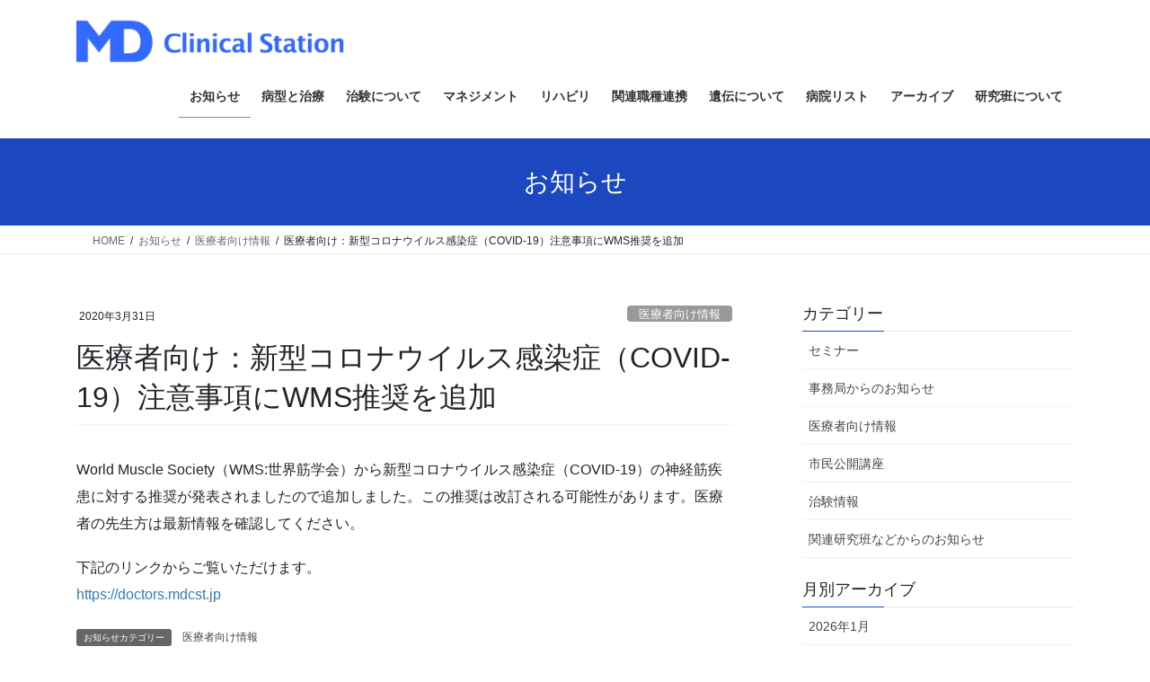

--- FILE ---
content_type: text/html; charset=UTF-8
request_url: https://mdcst.jp/info/2020033101/
body_size: 15570
content:
<!DOCTYPE html>
<html lang="ja">
<head>
<meta charset="utf-8">
<meta http-equiv="X-UA-Compatible" content="IE=edge">
<meta name="viewport" content="width=device-width, initial-scale=1">
<!-- Google tag (gtag.js) --><script async src="https://www.googletagmanager.com/gtag/js?id=G-79XKL09XCF"></script><script>window.dataLayer = window.dataLayer || [];function gtag(){dataLayer.push(arguments);}gtag('js', new Date());gtag('config', 'G-79XKL09XCF');gtag('config', 'UA-93819611-1');</script>
<title>医療者向け：新型コロナウイルス感染症（COVID-19）注意事項にWMS推奨を追加 | MD Clinical Station</title>
<meta name='robots' content='max-image-preview:large' />
<link rel="alternate" type="application/rss+xml" title="MD Clinical Station &raquo; フィード" href="https://mdcst.jp/feed/" />
<link rel="alternate" type="application/rss+xml" title="MD Clinical Station &raquo; コメントフィード" href="https://mdcst.jp/comments/feed/" />
<link rel="alternate" title="oEmbed (JSON)" type="application/json+oembed" href="https://mdcst.jp/wp-json/oembed/1.0/embed?url=https%3A%2F%2Fmdcst.jp%2Finfo%2F2020033101%2F" />
<link rel="alternate" title="oEmbed (XML)" type="text/xml+oembed" href="https://mdcst.jp/wp-json/oembed/1.0/embed?url=https%3A%2F%2Fmdcst.jp%2Finfo%2F2020033101%2F&#038;format=xml" />
<meta name="description" content="World Muscle Society（WMS:世界筋学会）から新型コロナウイルス感染症（COVID-19）の神経筋疾患に対する推奨が発表されましたので追加しました。この推奨は改訂される可能性があります。医療者の先生方は最新情報を確認してください。下記のリンクからご覧いただけます。 https://doctors.mdcst.jp " /><style id='wp-img-auto-sizes-contain-inline-css' type='text/css'>
img:is([sizes=auto i],[sizes^="auto," i]){contain-intrinsic-size:3000px 1500px}
/*# sourceURL=wp-img-auto-sizes-contain-inline-css */
</style>
<link rel='stylesheet' id='vkExUnit_common_style-css' href='https://mdcst.jp/wp-content/plugins/vk-all-in-one-expansion-unit/assets/css/vkExUnit_style.css?ver=9.113.0.1' type='text/css' media='all' />
<style id='vkExUnit_common_style-inline-css' type='text/css'>
:root {--ver_page_top_button_url:url(https://mdcst.jp/wp-content/plugins/vk-all-in-one-expansion-unit/assets/images/to-top-btn-icon.svg);}@font-face {font-weight: normal;font-style: normal;font-family: "vk_sns";src: url("https://mdcst.jp/wp-content/plugins/vk-all-in-one-expansion-unit/inc/sns/icons/fonts/vk_sns.eot?-bq20cj");src: url("https://mdcst.jp/wp-content/plugins/vk-all-in-one-expansion-unit/inc/sns/icons/fonts/vk_sns.eot?#iefix-bq20cj") format("embedded-opentype"),url("https://mdcst.jp/wp-content/plugins/vk-all-in-one-expansion-unit/inc/sns/icons/fonts/vk_sns.woff?-bq20cj") format("woff"),url("https://mdcst.jp/wp-content/plugins/vk-all-in-one-expansion-unit/inc/sns/icons/fonts/vk_sns.ttf?-bq20cj") format("truetype"),url("https://mdcst.jp/wp-content/plugins/vk-all-in-one-expansion-unit/inc/sns/icons/fonts/vk_sns.svg?-bq20cj#vk_sns") format("svg");}
.veu_promotion-alert__content--text {border: 1px solid rgba(0,0,0,0.125);padding: 0.5em 1em;border-radius: var(--vk-size-radius);margin-bottom: var(--vk-margin-block-bottom);font-size: 0.875rem;}/* Alert Content部分に段落タグを入れた場合に最後の段落の余白を0にする */.veu_promotion-alert__content--text p:last-of-type{margin-bottom:0;margin-top: 0;}
/*# sourceURL=vkExUnit_common_style-inline-css */
</style>
<style id='wp-emoji-styles-inline-css' type='text/css'>

	img.wp-smiley, img.emoji {
		display: inline !important;
		border: none !important;
		box-shadow: none !important;
		height: 1em !important;
		width: 1em !important;
		margin: 0 0.07em !important;
		vertical-align: -0.1em !important;
		background: none !important;
		padding: 0 !important;
	}
/*# sourceURL=wp-emoji-styles-inline-css */
</style>
<style id='wp-block-library-inline-css' type='text/css'>
:root{--wp-block-synced-color:#7a00df;--wp-block-synced-color--rgb:122,0,223;--wp-bound-block-color:var(--wp-block-synced-color);--wp-editor-canvas-background:#ddd;--wp-admin-theme-color:#007cba;--wp-admin-theme-color--rgb:0,124,186;--wp-admin-theme-color-darker-10:#006ba1;--wp-admin-theme-color-darker-10--rgb:0,107,160.5;--wp-admin-theme-color-darker-20:#005a87;--wp-admin-theme-color-darker-20--rgb:0,90,135;--wp-admin-border-width-focus:2px}@media (min-resolution:192dpi){:root{--wp-admin-border-width-focus:1.5px}}.wp-element-button{cursor:pointer}:root .has-very-light-gray-background-color{background-color:#eee}:root .has-very-dark-gray-background-color{background-color:#313131}:root .has-very-light-gray-color{color:#eee}:root .has-very-dark-gray-color{color:#313131}:root .has-vivid-green-cyan-to-vivid-cyan-blue-gradient-background{background:linear-gradient(135deg,#00d084,#0693e3)}:root .has-purple-crush-gradient-background{background:linear-gradient(135deg,#34e2e4,#4721fb 50%,#ab1dfe)}:root .has-hazy-dawn-gradient-background{background:linear-gradient(135deg,#faaca8,#dad0ec)}:root .has-subdued-olive-gradient-background{background:linear-gradient(135deg,#fafae1,#67a671)}:root .has-atomic-cream-gradient-background{background:linear-gradient(135deg,#fdd79a,#004a59)}:root .has-nightshade-gradient-background{background:linear-gradient(135deg,#330968,#31cdcf)}:root .has-midnight-gradient-background{background:linear-gradient(135deg,#020381,#2874fc)}:root{--wp--preset--font-size--normal:16px;--wp--preset--font-size--huge:42px}.has-regular-font-size{font-size:1em}.has-larger-font-size{font-size:2.625em}.has-normal-font-size{font-size:var(--wp--preset--font-size--normal)}.has-huge-font-size{font-size:var(--wp--preset--font-size--huge)}.has-text-align-center{text-align:center}.has-text-align-left{text-align:left}.has-text-align-right{text-align:right}.has-fit-text{white-space:nowrap!important}#end-resizable-editor-section{display:none}.aligncenter{clear:both}.items-justified-left{justify-content:flex-start}.items-justified-center{justify-content:center}.items-justified-right{justify-content:flex-end}.items-justified-space-between{justify-content:space-between}.screen-reader-text{border:0;clip-path:inset(50%);height:1px;margin:-1px;overflow:hidden;padding:0;position:absolute;width:1px;word-wrap:normal!important}.screen-reader-text:focus{background-color:#ddd;clip-path:none;color:#444;display:block;font-size:1em;height:auto;left:5px;line-height:normal;padding:15px 23px 14px;text-decoration:none;top:5px;width:auto;z-index:100000}html :where(.has-border-color){border-style:solid}html :where([style*=border-top-color]){border-top-style:solid}html :where([style*=border-right-color]){border-right-style:solid}html :where([style*=border-bottom-color]){border-bottom-style:solid}html :where([style*=border-left-color]){border-left-style:solid}html :where([style*=border-width]){border-style:solid}html :where([style*=border-top-width]){border-top-style:solid}html :where([style*=border-right-width]){border-right-style:solid}html :where([style*=border-bottom-width]){border-bottom-style:solid}html :where([style*=border-left-width]){border-left-style:solid}html :where(img[class*=wp-image-]){height:auto;max-width:100%}:where(figure){margin:0 0 1em}html :where(.is-position-sticky){--wp-admin--admin-bar--position-offset:var(--wp-admin--admin-bar--height,0px)}@media screen and (max-width:600px){html :where(.is-position-sticky){--wp-admin--admin-bar--position-offset:0px}}
/* VK Color Palettes */

/*# sourceURL=wp-block-library-inline-css */
</style><style id='wp-block-list-inline-css' type='text/css'>
ol,ul{box-sizing:border-box}:root :where(.wp-block-list.has-background){padding:1.25em 2.375em}
/*# sourceURL=https://mdcst.jp/wp-includes/blocks/list/style.min.css */
</style>
<style id='wp-block-paragraph-inline-css' type='text/css'>
.is-small-text{font-size:.875em}.is-regular-text{font-size:1em}.is-large-text{font-size:2.25em}.is-larger-text{font-size:3em}.has-drop-cap:not(:focus):first-letter{float:left;font-size:8.4em;font-style:normal;font-weight:100;line-height:.68;margin:.05em .1em 0 0;text-transform:uppercase}body.rtl .has-drop-cap:not(:focus):first-letter{float:none;margin-left:.1em}p.has-drop-cap.has-background{overflow:hidden}:root :where(p.has-background){padding:1.25em 2.375em}:where(p.has-text-color:not(.has-link-color)) a{color:inherit}p.has-text-align-left[style*="writing-mode:vertical-lr"],p.has-text-align-right[style*="writing-mode:vertical-rl"]{rotate:180deg}
/*# sourceURL=https://mdcst.jp/wp-includes/blocks/paragraph/style.min.css */
</style>
<style id='global-styles-inline-css' type='text/css'>
:root{--wp--preset--aspect-ratio--square: 1;--wp--preset--aspect-ratio--4-3: 4/3;--wp--preset--aspect-ratio--3-4: 3/4;--wp--preset--aspect-ratio--3-2: 3/2;--wp--preset--aspect-ratio--2-3: 2/3;--wp--preset--aspect-ratio--16-9: 16/9;--wp--preset--aspect-ratio--9-16: 9/16;--wp--preset--color--black: #000000;--wp--preset--color--cyan-bluish-gray: #abb8c3;--wp--preset--color--white: #ffffff;--wp--preset--color--pale-pink: #f78da7;--wp--preset--color--vivid-red: #cf2e2e;--wp--preset--color--luminous-vivid-orange: #ff6900;--wp--preset--color--luminous-vivid-amber: #fcb900;--wp--preset--color--light-green-cyan: #7bdcb5;--wp--preset--color--vivid-green-cyan: #00d084;--wp--preset--color--pale-cyan-blue: #8ed1fc;--wp--preset--color--vivid-cyan-blue: #0693e3;--wp--preset--color--vivid-purple: #9b51e0;--wp--preset--gradient--vivid-cyan-blue-to-vivid-purple: linear-gradient(135deg,rgb(6,147,227) 0%,rgb(155,81,224) 100%);--wp--preset--gradient--light-green-cyan-to-vivid-green-cyan: linear-gradient(135deg,rgb(122,220,180) 0%,rgb(0,208,130) 100%);--wp--preset--gradient--luminous-vivid-amber-to-luminous-vivid-orange: linear-gradient(135deg,rgb(252,185,0) 0%,rgb(255,105,0) 100%);--wp--preset--gradient--luminous-vivid-orange-to-vivid-red: linear-gradient(135deg,rgb(255,105,0) 0%,rgb(207,46,46) 100%);--wp--preset--gradient--very-light-gray-to-cyan-bluish-gray: linear-gradient(135deg,rgb(238,238,238) 0%,rgb(169,184,195) 100%);--wp--preset--gradient--cool-to-warm-spectrum: linear-gradient(135deg,rgb(74,234,220) 0%,rgb(151,120,209) 20%,rgb(207,42,186) 40%,rgb(238,44,130) 60%,rgb(251,105,98) 80%,rgb(254,248,76) 100%);--wp--preset--gradient--blush-light-purple: linear-gradient(135deg,rgb(255,206,236) 0%,rgb(152,150,240) 100%);--wp--preset--gradient--blush-bordeaux: linear-gradient(135deg,rgb(254,205,165) 0%,rgb(254,45,45) 50%,rgb(107,0,62) 100%);--wp--preset--gradient--luminous-dusk: linear-gradient(135deg,rgb(255,203,112) 0%,rgb(199,81,192) 50%,rgb(65,88,208) 100%);--wp--preset--gradient--pale-ocean: linear-gradient(135deg,rgb(255,245,203) 0%,rgb(182,227,212) 50%,rgb(51,167,181) 100%);--wp--preset--gradient--electric-grass: linear-gradient(135deg,rgb(202,248,128) 0%,rgb(113,206,126) 100%);--wp--preset--gradient--midnight: linear-gradient(135deg,rgb(2,3,129) 0%,rgb(40,116,252) 100%);--wp--preset--font-size--small: 13px;--wp--preset--font-size--medium: 20px;--wp--preset--font-size--large: 36px;--wp--preset--font-size--x-large: 42px;--wp--preset--spacing--20: 0.44rem;--wp--preset--spacing--30: 0.67rem;--wp--preset--spacing--40: 1rem;--wp--preset--spacing--50: 1.5rem;--wp--preset--spacing--60: 2.25rem;--wp--preset--spacing--70: 3.38rem;--wp--preset--spacing--80: 5.06rem;--wp--preset--shadow--natural: 6px 6px 9px rgba(0, 0, 0, 0.2);--wp--preset--shadow--deep: 12px 12px 50px rgba(0, 0, 0, 0.4);--wp--preset--shadow--sharp: 6px 6px 0px rgba(0, 0, 0, 0.2);--wp--preset--shadow--outlined: 6px 6px 0px -3px rgb(255, 255, 255), 6px 6px rgb(0, 0, 0);--wp--preset--shadow--crisp: 6px 6px 0px rgb(0, 0, 0);}:where(.is-layout-flex){gap: 0.5em;}:where(.is-layout-grid){gap: 0.5em;}body .is-layout-flex{display: flex;}.is-layout-flex{flex-wrap: wrap;align-items: center;}.is-layout-flex > :is(*, div){margin: 0;}body .is-layout-grid{display: grid;}.is-layout-grid > :is(*, div){margin: 0;}:where(.wp-block-columns.is-layout-flex){gap: 2em;}:where(.wp-block-columns.is-layout-grid){gap: 2em;}:where(.wp-block-post-template.is-layout-flex){gap: 1.25em;}:where(.wp-block-post-template.is-layout-grid){gap: 1.25em;}.has-black-color{color: var(--wp--preset--color--black) !important;}.has-cyan-bluish-gray-color{color: var(--wp--preset--color--cyan-bluish-gray) !important;}.has-white-color{color: var(--wp--preset--color--white) !important;}.has-pale-pink-color{color: var(--wp--preset--color--pale-pink) !important;}.has-vivid-red-color{color: var(--wp--preset--color--vivid-red) !important;}.has-luminous-vivid-orange-color{color: var(--wp--preset--color--luminous-vivid-orange) !important;}.has-luminous-vivid-amber-color{color: var(--wp--preset--color--luminous-vivid-amber) !important;}.has-light-green-cyan-color{color: var(--wp--preset--color--light-green-cyan) !important;}.has-vivid-green-cyan-color{color: var(--wp--preset--color--vivid-green-cyan) !important;}.has-pale-cyan-blue-color{color: var(--wp--preset--color--pale-cyan-blue) !important;}.has-vivid-cyan-blue-color{color: var(--wp--preset--color--vivid-cyan-blue) !important;}.has-vivid-purple-color{color: var(--wp--preset--color--vivid-purple) !important;}.has-black-background-color{background-color: var(--wp--preset--color--black) !important;}.has-cyan-bluish-gray-background-color{background-color: var(--wp--preset--color--cyan-bluish-gray) !important;}.has-white-background-color{background-color: var(--wp--preset--color--white) !important;}.has-pale-pink-background-color{background-color: var(--wp--preset--color--pale-pink) !important;}.has-vivid-red-background-color{background-color: var(--wp--preset--color--vivid-red) !important;}.has-luminous-vivid-orange-background-color{background-color: var(--wp--preset--color--luminous-vivid-orange) !important;}.has-luminous-vivid-amber-background-color{background-color: var(--wp--preset--color--luminous-vivid-amber) !important;}.has-light-green-cyan-background-color{background-color: var(--wp--preset--color--light-green-cyan) !important;}.has-vivid-green-cyan-background-color{background-color: var(--wp--preset--color--vivid-green-cyan) !important;}.has-pale-cyan-blue-background-color{background-color: var(--wp--preset--color--pale-cyan-blue) !important;}.has-vivid-cyan-blue-background-color{background-color: var(--wp--preset--color--vivid-cyan-blue) !important;}.has-vivid-purple-background-color{background-color: var(--wp--preset--color--vivid-purple) !important;}.has-black-border-color{border-color: var(--wp--preset--color--black) !important;}.has-cyan-bluish-gray-border-color{border-color: var(--wp--preset--color--cyan-bluish-gray) !important;}.has-white-border-color{border-color: var(--wp--preset--color--white) !important;}.has-pale-pink-border-color{border-color: var(--wp--preset--color--pale-pink) !important;}.has-vivid-red-border-color{border-color: var(--wp--preset--color--vivid-red) !important;}.has-luminous-vivid-orange-border-color{border-color: var(--wp--preset--color--luminous-vivid-orange) !important;}.has-luminous-vivid-amber-border-color{border-color: var(--wp--preset--color--luminous-vivid-amber) !important;}.has-light-green-cyan-border-color{border-color: var(--wp--preset--color--light-green-cyan) !important;}.has-vivid-green-cyan-border-color{border-color: var(--wp--preset--color--vivid-green-cyan) !important;}.has-pale-cyan-blue-border-color{border-color: var(--wp--preset--color--pale-cyan-blue) !important;}.has-vivid-cyan-blue-border-color{border-color: var(--wp--preset--color--vivid-cyan-blue) !important;}.has-vivid-purple-border-color{border-color: var(--wp--preset--color--vivid-purple) !important;}.has-vivid-cyan-blue-to-vivid-purple-gradient-background{background: var(--wp--preset--gradient--vivid-cyan-blue-to-vivid-purple) !important;}.has-light-green-cyan-to-vivid-green-cyan-gradient-background{background: var(--wp--preset--gradient--light-green-cyan-to-vivid-green-cyan) !important;}.has-luminous-vivid-amber-to-luminous-vivid-orange-gradient-background{background: var(--wp--preset--gradient--luminous-vivid-amber-to-luminous-vivid-orange) !important;}.has-luminous-vivid-orange-to-vivid-red-gradient-background{background: var(--wp--preset--gradient--luminous-vivid-orange-to-vivid-red) !important;}.has-very-light-gray-to-cyan-bluish-gray-gradient-background{background: var(--wp--preset--gradient--very-light-gray-to-cyan-bluish-gray) !important;}.has-cool-to-warm-spectrum-gradient-background{background: var(--wp--preset--gradient--cool-to-warm-spectrum) !important;}.has-blush-light-purple-gradient-background{background: var(--wp--preset--gradient--blush-light-purple) !important;}.has-blush-bordeaux-gradient-background{background: var(--wp--preset--gradient--blush-bordeaux) !important;}.has-luminous-dusk-gradient-background{background: var(--wp--preset--gradient--luminous-dusk) !important;}.has-pale-ocean-gradient-background{background: var(--wp--preset--gradient--pale-ocean) !important;}.has-electric-grass-gradient-background{background: var(--wp--preset--gradient--electric-grass) !important;}.has-midnight-gradient-background{background: var(--wp--preset--gradient--midnight) !important;}.has-small-font-size{font-size: var(--wp--preset--font-size--small) !important;}.has-medium-font-size{font-size: var(--wp--preset--font-size--medium) !important;}.has-large-font-size{font-size: var(--wp--preset--font-size--large) !important;}.has-x-large-font-size{font-size: var(--wp--preset--font-size--x-large) !important;}
/*# sourceURL=global-styles-inline-css */
</style>

<style id='classic-theme-styles-inline-css' type='text/css'>
/*! This file is auto-generated */
.wp-block-button__link{color:#fff;background-color:#32373c;border-radius:9999px;box-shadow:none;text-decoration:none;padding:calc(.667em + 2px) calc(1.333em + 2px);font-size:1.125em}.wp-block-file__button{background:#32373c;color:#fff;text-decoration:none}
/*# sourceURL=/wp-includes/css/classic-themes.min.css */
</style>
<link rel='stylesheet' id='vk-swiper-style-css' href='https://mdcst.jp/wp-content/plugins/vk-blocks/vendor/vektor-inc/vk-swiper/src/assets/css/swiper-bundle.min.css?ver=11.0.2' type='text/css' media='all' />
<link rel='stylesheet' id='bootstrap-4-style-css' href='https://mdcst.jp/wp-content/themes/lightning/_g2/library/bootstrap-4/css/bootstrap.min.css?ver=4.5.0' type='text/css' media='all' />
<link rel='stylesheet' id='lightning-common-style-css' href='https://mdcst.jp/wp-content/themes/lightning/_g2/assets/css/common.css?ver=15.33.1' type='text/css' media='all' />
<style id='lightning-common-style-inline-css' type='text/css'>
/* vk-mobile-nav */:root {--vk-mobile-nav-menu-btn-bg-src: url("https://mdcst.jp/wp-content/themes/lightning/_g2/inc/vk-mobile-nav/package/images/vk-menu-btn-black.svg");--vk-mobile-nav-menu-btn-close-bg-src: url("https://mdcst.jp/wp-content/themes/lightning/_g2/inc/vk-mobile-nav/package/images/vk-menu-close-black.svg");--vk-menu-acc-icon-open-black-bg-src: url("https://mdcst.jp/wp-content/themes/lightning/_g2/inc/vk-mobile-nav/package/images/vk-menu-acc-icon-open-black.svg");--vk-menu-acc-icon-open-white-bg-src: url("https://mdcst.jp/wp-content/themes/lightning/_g2/inc/vk-mobile-nav/package/images/vk-menu-acc-icon-open-white.svg");--vk-menu-acc-icon-close-black-bg-src: url("https://mdcst.jp/wp-content/themes/lightning/_g2/inc/vk-mobile-nav/package/images/vk-menu-close-black.svg");--vk-menu-acc-icon-close-white-bg-src: url("https://mdcst.jp/wp-content/themes/lightning/_g2/inc/vk-mobile-nav/package/images/vk-menu-close-white.svg");}
/*# sourceURL=lightning-common-style-inline-css */
</style>
<link rel='stylesheet' id='lightning-design-style-css' href='https://mdcst.jp/wp-content/themes/lightning/_g2/design-skin/origin2/css/style.css?ver=15.33.1' type='text/css' media='all' />
<style id='lightning-design-style-inline-css' type='text/css'>
:root {--color-key:#1c48bf;--wp--preset--color--vk-color-primary:#1c48bf;--color-key-dark:#6c91b7;}
/* ltg common custom */:root {--vk-menu-acc-btn-border-color:#333;--vk-color-primary:#1c48bf;--vk-color-primary-dark:#6c91b7;--vk-color-primary-vivid:#1f4fd2;--color-key:#1c48bf;--wp--preset--color--vk-color-primary:#1c48bf;--color-key-dark:#6c91b7;}.veu_color_txt_key { color:#6c91b7 ; }.veu_color_bg_key { background-color:#6c91b7 ; }.veu_color_border_key { border-color:#6c91b7 ; }.btn-default { border-color:#1c48bf;color:#1c48bf;}.btn-default:focus,.btn-default:hover { border-color:#1c48bf;background-color: #1c48bf; }.wp-block-search__button,.btn-primary { background-color:#1c48bf;border-color:#6c91b7; }.wp-block-search__button:focus,.wp-block-search__button:hover,.btn-primary:not(:disabled):not(.disabled):active,.btn-primary:focus,.btn-primary:hover { background-color:#6c91b7;border-color:#1c48bf; }.btn-outline-primary { color : #1c48bf ; border-color:#1c48bf; }.btn-outline-primary:not(:disabled):not(.disabled):active,.btn-outline-primary:focus,.btn-outline-primary:hover { color : #fff; background-color:#1c48bf;border-color:#6c91b7; }a { color:#337ab7; }
.tagcloud a:before { font-family: "Font Awesome 7 Free";content: "\f02b";font-weight: bold; }
.media .media-body .media-heading a:hover { color:#1c48bf; }@media (min-width: 768px){.gMenu > li:before,.gMenu > li.menu-item-has-children::after { border-bottom-color:#6c91b7 }.gMenu li li { background-color:#6c91b7 }.gMenu li li a:hover { background-color:#1c48bf; }} /* @media (min-width: 768px) */.page-header { background-color:#1c48bf; }h2,.mainSection-title { border-top-color:#1c48bf; }h3:after,.subSection-title:after { border-bottom-color:#1c48bf; }ul.page-numbers li span.page-numbers.current,.page-link dl .post-page-numbers.current { background-color:#1c48bf; }.pager li > a { border-color:#1c48bf;color:#1c48bf;}.pager li > a:hover { background-color:#1c48bf;color:#fff;}.siteFooter { border-top-color:#1c48bf; }dt { border-left-color:#1c48bf; }:root {--g_nav_main_acc_icon_open_url:url(https://mdcst.jp/wp-content/themes/lightning/_g2/inc/vk-mobile-nav/package/images/vk-menu-acc-icon-open-black.svg);--g_nav_main_acc_icon_close_url: url(https://mdcst.jp/wp-content/themes/lightning/_g2/inc/vk-mobile-nav/package/images/vk-menu-close-black.svg);--g_nav_sub_acc_icon_open_url: url(https://mdcst.jp/wp-content/themes/lightning/_g2/inc/vk-mobile-nav/package/images/vk-menu-acc-icon-open-white.svg);--g_nav_sub_acc_icon_close_url: url(https://mdcst.jp/wp-content/themes/lightning/_g2/inc/vk-mobile-nav/package/images/vk-menu-close-white.svg);}
/*# sourceURL=lightning-design-style-inline-css */
</style>
<link rel='stylesheet' id='veu-cta-css' href='https://mdcst.jp/wp-content/plugins/vk-all-in-one-expansion-unit/inc/call-to-action/package/assets/css/style.css?ver=9.113.0.1' type='text/css' media='all' />
<link rel='stylesheet' id='vk-blocks-build-css-css' href='https://mdcst.jp/wp-content/plugins/vk-blocks/build/block-build.css?ver=1.115.2.1' type='text/css' media='all' />
<style id='vk-blocks-build-css-inline-css' type='text/css'>

	:root {
		--vk_image-mask-circle: url(https://mdcst.jp/wp-content/plugins/vk-blocks/inc/vk-blocks/images/circle.svg);
		--vk_image-mask-wave01: url(https://mdcst.jp/wp-content/plugins/vk-blocks/inc/vk-blocks/images/wave01.svg);
		--vk_image-mask-wave02: url(https://mdcst.jp/wp-content/plugins/vk-blocks/inc/vk-blocks/images/wave02.svg);
		--vk_image-mask-wave03: url(https://mdcst.jp/wp-content/plugins/vk-blocks/inc/vk-blocks/images/wave03.svg);
		--vk_image-mask-wave04: url(https://mdcst.jp/wp-content/plugins/vk-blocks/inc/vk-blocks/images/wave04.svg);
	}
	

	:root {

		--vk-balloon-border-width:1px;

		--vk-balloon-speech-offset:-12px;
	}
	

	:root {
		--vk_flow-arrow: url(https://mdcst.jp/wp-content/plugins/vk-blocks/inc/vk-blocks/images/arrow_bottom.svg);
	}
	
/*# sourceURL=vk-blocks-build-css-inline-css */
</style>
<link rel='stylesheet' id='lightning-theme-style-css' href='https://mdcst.jp/wp-content/themes/lightning/style.css?ver=15.33.1' type='text/css' media='all' />
<link rel='stylesheet' id='vk-font-awesome-css' href='https://mdcst.jp/wp-content/themes/lightning/vendor/vektor-inc/font-awesome-versions/src/font-awesome/css/all.min.css?ver=7.1.0' type='text/css' media='all' />
<link rel='stylesheet' id='tablepress-default-css' href='https://mdcst.jp/wp-content/plugins/tablepress/css/build/default.css?ver=3.2.6' type='text/css' media='all' />
<script type="text/javascript" src="https://mdcst.jp/wp-includes/js/jquery/jquery.min.js?ver=3.7.1" id="jquery-core-js"></script>
<script type="text/javascript" src="https://mdcst.jp/wp-includes/js/jquery/jquery-migrate.min.js?ver=3.4.1" id="jquery-migrate-js"></script>
<link rel="https://api.w.org/" href="https://mdcst.jp/wp-json/" /><link rel="alternate" title="JSON" type="application/json" href="https://mdcst.jp/wp-json/wp/v2/info/1420" /><link rel="EditURI" type="application/rsd+xml" title="RSD" href="https://mdcst.jp/xmlrpc.php?rsd" />
<meta name="generator" content="WordPress 6.9" />
<link rel="canonical" href="https://mdcst.jp/info/2020033101/" />
<link rel='shortlink' href='https://mdcst.jp/?p=1420' />
<style id="lightning-color-custom-for-plugins" type="text/css">/* ltg theme common */.color_key_bg,.color_key_bg_hover:hover{background-color: #1c48bf;}.color_key_txt,.color_key_txt_hover:hover{color: #1c48bf;}.color_key_border,.color_key_border_hover:hover{border-color: #1c48bf;}.color_key_dark_bg,.color_key_dark_bg_hover:hover{background-color: #6c91b7;}.color_key_dark_txt,.color_key_dark_txt_hover:hover{color: #6c91b7;}.color_key_dark_border,.color_key_dark_border_hover:hover{border-color: #6c91b7;}</style><!-- [ VK All in One Expansion Unit OGP ] -->
<meta property="og:site_name" content="MD Clinical Station" />
<meta property="og:url" content="https://mdcst.jp/info/2020033101/" />
<meta property="og:title" content="医療者向け：新型コロナウイルス感染症（COVID-19）注意事項にWMS推奨を追加 | MD Clinical Station" />
<meta property="og:description" content="World Muscle Society（WMS:世界筋学会）から新型コロナウイルス感染症（COVID-19）の神経筋疾患に対する推奨が発表されましたので追加しました。この推奨は改訂される可能性があります。医療者の先生方は最新情報を確認してください。下記のリンクからご覧いただけます。 https://doctors.mdcst.jp " />
<meta property="fb:app_id" content="828532053978544" />
<meta property="og:type" content="article" />
<meta property="og:image" content="http://194.91.15.151/wp-content/uploads/2021/01/mdcst_logo_ogp_1200x630px.jpg" />
<meta property="og:image:width" content="1200" />
<meta property="og:image:height" content="630" />
<!-- [ / VK All in One Expansion Unit OGP ] -->
<link rel="icon" href="https://mdcst.jp/wp-content/uploads/2017/06/header_img-150x150.png" sizes="32x32" />
<link rel="icon" href="https://mdcst.jp/wp-content/uploads/2017/06/header_img-200x200.png" sizes="192x192" />
<link rel="apple-touch-icon" href="https://mdcst.jp/wp-content/uploads/2017/06/header_img-200x200.png" />
<meta name="msapplication-TileImage" content="https://mdcst.jp/wp-content/uploads/2017/06/header_img.png" />
		<style type="text/css" id="wp-custom-css">
			h3{
	color:#1c48bf;
}		</style>
		<!-- [ VK All in One Expansion Unit Article Structure Data ] --><script type="application/ld+json">{"@context":"https://schema.org/","@type":"Article","headline":"医療者向け：新型コロナウイルス感染症（COVID-19）注意事項にWMS推奨を追加","image":"","datePublished":"2020-03-31T09:11:39+09:00","dateModified":"2021-01-08T11:18:08+09:00","author":{"@type":"","name":"SenooMidori","url":"https://mdcst.jp/","sameAs":""}}</script><!-- [ / VK All in One Expansion Unit Article Structure Data ] -->
</head>
<body class="wp-singular info-template-default single single-info postid-1420 wp-theme-lightning vk-blocks fa_v7_css post-name-2020033101 tax-info-cat info-cat-doctors post-type-info sidebar-fix sidebar-fix-priority-top bootstrap4 device-pc">
<a class="skip-link screen-reader-text" href="#main">コンテンツへスキップ</a>
<a class="skip-link screen-reader-text" href="#vk-mobile-nav">ナビゲーションに移動</a>
<header class="siteHeader">
		<div class="container siteHeadContainer">
		<div class="navbar-header">
						<p class="navbar-brand siteHeader_logo">
			<a href="https://mdcst.jp/">
				<span><img src="https://mdcst.jp/wp-content/uploads/2017/06/MDCST_ショルダーロゴ-1.png" alt="MD Clinical Station" /></span>
			</a>
			</p>
					</div>

					<div id="gMenu_outer" class="gMenu_outer">
				<nav class="menu-%e3%83%98%e3%83%83%e3%83%80%e3%83%bc%e3%83%a1%e3%83%8b%e3%83%a5%e3%83%bc-container"><ul id="menu-%e3%83%98%e3%83%83%e3%83%80%e3%83%bc%e3%83%a1%e3%83%8b%e3%83%a5%e3%83%bc" class="menu gMenu vk-menu-acc"><li id="menu-item-91" class="menu-item menu-item-type-custom menu-item-object-custom current-menu-ancestor"><a href="/info/"><strong class="gMenu_name">お知らせ</strong></a></li>
<li id="menu-item-76" class="menu-item menu-item-type-post_type menu-item-object-page menu-item-has-children"><a href="https://mdcst.jp/md/"><strong class="gMenu_name">病型と治療</strong></a>
<ul class="sub-menu">
	<li id="menu-item-77" class="menu-item menu-item-type-post_type menu-item-object-page menu-item-has-children"><a href="https://mdcst.jp/md/dmdbmd/">ジストロフィノパチー</a>
	<ul class="sub-menu">
		<li id="menu-item-1578" class="menu-item menu-item-type-post_type menu-item-object-page"><a href="https://mdcst.jp/md/dmdbmd/viltepso/">ビルテプソ®とはどんな治療薬ですか？</a></li>
	</ul>
</li>
	<li id="menu-item-80" class="menu-item menu-item-type-post_type menu-item-object-page"><a href="https://mdcst.jp/md/lgmd/">肢帯型筋ジストロフィー</a></li>
	<li id="menu-item-78" class="menu-item menu-item-type-post_type menu-item-object-page"><a href="https://mdcst.jp/md/cmd/">先天性筋ジストロフィー</a></li>
	<li id="menu-item-79" class="menu-item menu-item-type-post_type menu-item-object-page"><a href="https://mdcst.jp/md/dm/">筋強直性ジストロフィー</a></li>
	<li id="menu-item-81" class="menu-item menu-item-type-post_type menu-item-object-page"><a href="https://mdcst.jp/md/fshd/">顔面肩甲上腕型筋ジストロフィー</a></li>
	<li id="menu-item-1223" class="menu-item menu-item-type-post_type menu-item-object-page"><a href="https://mdcst.jp/md/opmd/">眼咽頭型筋ジストロフィー</a></li>
</ul>
</li>
<li id="menu-item-2104" class="menu-item menu-item-type-post_type menu-item-object-page menu-item-has-children"><a href="https://mdcst.jp/ct/"><strong class="gMenu_name">治験について</strong></a>
<ul class="sub-menu">
	<li id="menu-item-2105" class="menu-item menu-item-type-post_type menu-item-object-page current-menu-ancestor"><a href="https://mdcst.jp/ct/ctinfo/">治験情報</a></li>
</ul>
</li>
<li id="menu-item-634" class="menu-item menu-item-type-post_type menu-item-object-page menu-item-has-children"><a href="https://mdcst.jp/management/"><strong class="gMenu_name">マネジメント</strong></a>
<ul class="sub-menu">
	<li id="menu-item-657" class="menu-item menu-item-type-post_type menu-item-object-page"><a href="https://mdcst.jp/management/respiratory/">呼吸機能障害マネジメント</a></li>
	<li id="menu-item-658" class="menu-item menu-item-type-post_type menu-item-object-page"><a href="https://mdcst.jp/management/swallowing/">嚥下障害マネジメント</a></li>
	<li id="menu-item-659" class="menu-item menu-item-type-post_type menu-item-object-page"><a href="https://mdcst.jp/management/heart/">心筋障害マネジメント</a></li>
</ul>
</li>
<li id="menu-item-83" class="menu-item menu-item-type-post_type menu-item-object-page menu-item-has-children"><a href="https://mdcst.jp/reha/"><strong class="gMenu_name">リハビリ</strong></a>
<ul class="sub-menu">
	<li id="menu-item-548" class="menu-item menu-item-type-post_type menu-item-object-page"><a href="https://mdcst.jp/reha/cautions/">リハビリの注意点</a></li>
</ul>
</li>
<li id="menu-item-636" class="menu-item menu-item-type-post_type menu-item-object-page"><a href="https://mdcst.jp/caregiver/"><strong class="gMenu_name">関連職種連携</strong></a></li>
<li id="menu-item-635" class="menu-item menu-item-type-post_type menu-item-object-page"><a href="https://mdcst.jp/genetic/"><strong class="gMenu_name">遺伝について</strong></a></li>
<li id="menu-item-84" class="menu-item menu-item-type-post_type menu-item-object-page"><a href="https://mdcst.jp/hosp/"><strong class="gMenu_name">病院リスト</strong></a></li>
<li id="menu-item-2484" class="menu-item menu-item-type-post_type menu-item-object-page menu-item-has-children"><a href="https://mdcst.jp/archives/"><strong class="gMenu_name">アーカイブ</strong></a>
<ul class="sub-menu">
	<li id="menu-item-2485" class="menu-item menu-item-type-post_type menu-item-object-page"><a href="https://mdcst.jp/archives/caregivers20250211/">2024年度 第4回 筋ジストロフィー介護者の健康管理について考える会</a></li>
	<li id="menu-item-2487" class="menu-item menu-item-type-post_type menu-item-object-page"><a href="https://mdcst.jp/archives/caregivers20221123/">2022年度　筋ジストロフィー介護者の健康管理について考える会</a></li>
	<li id="menu-item-2488" class="menu-item menu-item-type-post_type menu-item-object-page"><a href="https://mdcst.jp/archives/reha-basic20191110/">2019年度 リハビリセミナー（ベーシック）</a></li>
	<li id="menu-item-2489" class="menu-item menu-item-type-post_type menu-item-object-page"><a href="https://mdcst.jp/archives/kanren-sizuoka20190915/">2019年度 筋ジストロフィー関連職種セミナー</a></li>
	<li id="menu-item-2490" class="menu-item menu-item-type-post_type menu-item-object-page"><a href="https://mdcst.jp/archives/fshd_opmd20190728/">2019年度 市民公開講座知っておきたい「顔面肩甲上腕型筋ジストロフィー・眼咽頭型筋ジストロフィー」</a></li>
	<li id="menu-item-2491" class="menu-item menu-item-type-post_type menu-item-object-page"><a href="https://mdcst.jp/archives/kanren_okayama20181118/">2018年度 筋ジストロフィー関連職種セミナー</a></li>
	<li id="menu-item-2492" class="menu-item menu-item-type-post_type menu-item-object-page"><a href="https://mdcst.jp/archives/reha_adv20181111/">2018年度 リハビリセミナー（アドバンス）</a></li>
	<li id="menu-item-2493" class="menu-item menu-item-type-post_type menu-item-object-page"><a href="https://mdcst.jp/archives/kanren_tokyo20171126/">2017年度 関連職種セミナー（東京）</a></li>
	<li id="menu-item-2494" class="menu-item menu-item-type-post_type menu-item-object-page"><a href="https://mdcst.jp/archives/kanren_osaka20170730/">2017年度 関連職種セミナー（大阪）</a></li>
	<li id="menu-item-2486" class="menu-item menu-item-type-post_type menu-item-object-page"><a href="https://mdcst.jp/archives/reha_basic20170611/">2017年度 リハビリセミナー（ベーシック）</a></li>
	<li id="menu-item-2495" class="menu-item menu-item-type-post_type menu-item-object-page"><a href="https://mdcst.jp/archives/fshd20170618/">2017年度 FSHD市民公開講座</a></li>
</ul>
</li>
<li id="menu-item-2109" class="menu-item menu-item-type-post_type menu-item-object-page menu-item-has-children"><a href="https://mdcst.jp/aboutus/"><strong class="gMenu_name">研究班について</strong></a>
<ul class="sub-menu">
	<li id="menu-item-2110" class="menu-item menu-item-type-post_type menu-item-object-page"><a href="https://mdcst.jp/aboutus/activity/">活動紹介</a></li>
	<li id="menu-item-2111" class="menu-item menu-item-type-post_type menu-item-object-page"><a href="https://mdcst.jp/aboutus/schedule/">スケジュール</a></li>
	<li id="menu-item-2112" class="menu-item menu-item-type-post_type menu-item-object-page"><a href="https://mdcst.jp/aboutus/member/">代表者・分担者リスト</a></li>
</ul>
</li>
</ul></nav>			</div>
			</div>
	</header>

<div class="section page-header"><div class="container"><div class="row"><div class="col-md-12">
<div class="page-header_pageTitle">
お知らせ</div>
</div></div></div></div><!-- [ /.page-header ] -->


<!-- [ .breadSection ] --><div class="section breadSection"><div class="container"><div class="row"><ol class="breadcrumb" itemscope itemtype="https://schema.org/BreadcrumbList"><li id="panHome" itemprop="itemListElement" itemscope itemtype="http://schema.org/ListItem"><a itemprop="item" href="https://mdcst.jp/"><span itemprop="name"><i class="fa-solid fa-house"></i> HOME</span></a><meta itemprop="position" content="1" /></li><li itemprop="itemListElement" itemscope itemtype="http://schema.org/ListItem"><a itemprop="item" href="https://mdcst.jp/info/"><span itemprop="name">お知らせ</span></a><meta itemprop="position" content="2" /></li><li itemprop="itemListElement" itemscope itemtype="http://schema.org/ListItem"><a itemprop="item" href="https://mdcst.jp/info-cat/doctors/"><span itemprop="name">医療者向け情報</span></a><meta itemprop="position" content="3" /></li><li><span>医療者向け：新型コロナウイルス感染症（COVID-19）注意事項にWMS推奨を追加</span><meta itemprop="position" content="4" /></li></ol></div></div></div><!-- [ /.breadSection ] -->

<div class="section siteContent">
<div class="container">
<div class="row">

	<div class="col mainSection mainSection-col-two baseSection vk_posts-mainSection" id="main" role="main">
				<article id="post-1420" class="entry entry-full post-1420 info type-info status-publish hentry info-cat-doctors">

	
	
		<header class="entry-header">
			<div class="entry-meta">


<span class="published entry-meta_items">2020年3月31日</span>

<span class="entry-meta_items entry-meta_updated entry-meta_hidden">/ 最終更新日時 : <span class="updated">2021年1月8日</span></span>


	
	<span class="vcard author entry-meta_items entry-meta_items_author entry-meta_hidden"><span class="fn">SenooMidori</span></span>



<span class="entry-meta_items entry-meta_items_term"><a href="https://mdcst.jp/info-cat/doctors/" class="btn btn-xs btn-primary entry-meta_items_term_button" style="background-color:#999999;border:none;">医療者向け情報</a></span>
</div>
				<h1 class="entry-title">
											医療者向け：新型コロナウイルス感染症（COVID-19）注意事項にWMS推奨を追加									</h1>
		</header>

	
	
	<div class="entry-body">
				
<p>World Muscle Society（WMS:世界筋学会）から新型コロナウイルス感染症（COVID-19）の神経筋疾患に対する推奨が発表されましたので追加しました。この推奨は改訂される可能性があります。医療者の先生方は最新情報を確認してください。</p>



<p>下記のリンクからご覧いただけます。<br><a href="https://doctors.mdcst.jp" target="_blank" rel="noreferrer noopener" aria-label=" https://doctors.mdcst.jp  (新しいタブで開く)"> https://doctors.mdcst.jp </a></p>
			</div>

	
	
	
	
		<div class="entry-footer">

			<div class="entry-meta-dataList"><dl><dt>お知らせカテゴリー</dt><dd><a href="https://mdcst.jp/info-cat/doctors/">医療者向け情報</a></dd></dl></div>
		</div><!-- [ /.entry-footer ] -->
	
	
				
</article><!-- [ /#post-1420 ] -->


	<div class="vk_posts postNextPrev">

		<div id="post-1416" class="vk_post vk_post-postType-info card card-post card-horizontal card-sm vk_post-col-xs-12 vk_post-col-sm-12 vk_post-col-md-6 post-1416 info type-info status-publish hentry info-cat-doctors"><div class="card-horizontal-inner-row"><div class="vk_post-col-5 col-5 card-img-outer"><div class="vk_post_imgOuter" style="background-image:url(https://mdcst.jp/wp-content/themes/lightning/_g2/assets/images/no-image.png)"><a href="https://mdcst.jp/info/2020033002/"><div class="card-img-overlay"><span class="vk_post_imgOuter_singleTermLabel" style="color:#fff;background-color:#999999">医療者向け情報</span></div><img src="https://mdcst.jp/wp-content/themes/lightning/_g2/assets/images/no-image.png" class="vk_post_imgOuter_img card-img card-img-use-bg" /></a></div><!-- [ /.vk_post_imgOuter ] --></div><!-- /.col --><div class="vk_post-col-7 col-7"><div class="vk_post_body card-body"><p class="postNextPrev_label">前の記事</p><h5 class="vk_post_title card-title"><a href="https://mdcst.jp/info/2020033002/">医療者向け：新型コロナウイルス感染症（COVID-19）注意事項を掲載</a></h5><div class="vk_post_date card-date published">2020年3月30日</div></div><!-- [ /.card-body ] --></div><!-- /.col --></div><!-- [ /.row ] --></div><!-- [ /.card ] -->
		<div id="post-1421" class="vk_post vk_post-postType-info card card-post card-horizontal card-sm vk_post-col-xs-12 vk_post-col-sm-12 vk_post-col-md-6 card-horizontal-reverse postNextPrev_next post-1421 info type-info status-publish hentry info-cat-doctors"><div class="card-horizontal-inner-row"><div class="vk_post-col-5 col-5 card-img-outer"><div class="vk_post_imgOuter" style="background-image:url(https://mdcst.jp/wp-content/themes/lightning/_g2/assets/images/no-image.png)"><a href="https://mdcst.jp/info/2020041701/"><div class="card-img-overlay"><span class="vk_post_imgOuter_singleTermLabel" style="color:#fff;background-color:#999999">医療者向け情報</span></div><img src="https://mdcst.jp/wp-content/themes/lightning/_g2/assets/images/no-image.png" class="vk_post_imgOuter_img card-img card-img-use-bg" /></a></div><!-- [ /.vk_post_imgOuter ] --></div><!-- /.col --><div class="vk_post-col-7 col-7"><div class="vk_post_body card-body"><p class="postNextPrev_label">次の記事</p><h5 class="vk_post_title card-title"><a href="https://mdcst.jp/info/2020041701/">医療者向け：新型コロナウイルス感染症（COVID-19）注意事項に日本神経学会へのリンクを追加</a></h5><div class="vk_post_date card-date published">2020年4月17日</div></div><!-- [ /.card-body ] --></div><!-- /.col --></div><!-- [ /.row ] --></div><!-- [ /.card ] -->
		</div>
					</div><!-- [ /.mainSection ] -->

			<div class="col subSection sideSection sideSection-col-two baseSection">
								<aside class="widget widget_wp_widget_vk_taxonomy_list" id="wp_widget_vk_taxonomy_list-3">		<div class="sideWidget widget_taxonomies widget_nav_menu">
			<h1 class="widget-title subSection-title">カテゴリー</h1>			<ul class="localNavi">

					<li class="cat-item cat-item-4"><a href="https://mdcst.jp/info-cat/seminar/">セミナー</a>
</li>
	<li class="cat-item cat-item-3"><a href="https://mdcst.jp/info-cat/infomation/">事務局からのお知らせ</a>
</li>
	<li class="cat-item cat-item-7"><a href="https://mdcst.jp/info-cat/doctors/">医療者向け情報</a>
</li>
	<li class="cat-item cat-item-5"><a href="https://mdcst.jp/info-cat/lecture/">市民公開講座</a>
</li>
	<li class="cat-item cat-item-10"><a href="https://mdcst.jp/info-cat/clinical-trials/">治験情報</a>
</li>
	<li class="cat-item cat-item-6"><a href="https://mdcst.jp/info-cat/researcher/">関連研究班などからのお知らせ</a>
</li>
			</ul>
		</div>
		</aside>					<aside class="widget widget_wp_widget_vk_archive_list" id="wp_widget_vk_archive_list-3">			<div class="sideWidget widget_archive">
				<h1 class="widget-title subSection-title">月別アーカイブ</h1>									<ul class="localNavi">
							<li><a href='https://mdcst.jp/2026/01/?post_type=info'>2026年1月</a></li>
	<li><a href='https://mdcst.jp/2025/12/?post_type=info'>2025年12月</a></li>
	<li><a href='https://mdcst.jp/2025/11/?post_type=info'>2025年11月</a></li>
	<li><a href='https://mdcst.jp/2025/10/?post_type=info'>2025年10月</a></li>
	<li><a href='https://mdcst.jp/2025/09/?post_type=info'>2025年9月</a></li>
	<li><a href='https://mdcst.jp/2025/06/?post_type=info'>2025年6月</a></li>
	<li><a href='https://mdcst.jp/2025/04/?post_type=info'>2025年4月</a></li>
	<li><a href='https://mdcst.jp/2024/12/?post_type=info'>2024年12月</a></li>
	<li><a href='https://mdcst.jp/2024/11/?post_type=info'>2024年11月</a></li>
	<li><a href='https://mdcst.jp/2024/10/?post_type=info'>2024年10月</a></li>
	<li><a href='https://mdcst.jp/2024/08/?post_type=info'>2024年8月</a></li>
	<li><a href='https://mdcst.jp/2024/07/?post_type=info'>2024年7月</a></li>
	<li><a href='https://mdcst.jp/2024/06/?post_type=info'>2024年6月</a></li>
	<li><a href='https://mdcst.jp/2024/04/?post_type=info'>2024年4月</a></li>
	<li><a href='https://mdcst.jp/2023/12/?post_type=info'>2023年12月</a></li>
	<li><a href='https://mdcst.jp/2023/11/?post_type=info'>2023年11月</a></li>
	<li><a href='https://mdcst.jp/2023/09/?post_type=info'>2023年9月</a></li>
	<li><a href='https://mdcst.jp/2023/07/?post_type=info'>2023年7月</a></li>
	<li><a href='https://mdcst.jp/2023/06/?post_type=info'>2023年6月</a></li>
	<li><a href='https://mdcst.jp/2023/05/?post_type=info'>2023年5月</a></li>
	<li><a href='https://mdcst.jp/2023/02/?post_type=info'>2023年2月</a></li>
	<li><a href='https://mdcst.jp/2023/01/?post_type=info'>2023年1月</a></li>
	<li><a href='https://mdcst.jp/2022/12/?post_type=info'>2022年12月</a></li>
	<li><a href='https://mdcst.jp/2022/11/?post_type=info'>2022年11月</a></li>
	<li><a href='https://mdcst.jp/2022/08/?post_type=info'>2022年8月</a></li>
	<li><a href='https://mdcst.jp/2022/06/?post_type=info'>2022年6月</a></li>
	<li><a href='https://mdcst.jp/2022/05/?post_type=info'>2022年5月</a></li>
	<li><a href='https://mdcst.jp/2022/02/?post_type=info'>2022年2月</a></li>
	<li><a href='https://mdcst.jp/2021/12/?post_type=info'>2021年12月</a></li>
	<li><a href='https://mdcst.jp/2021/11/?post_type=info'>2021年11月</a></li>
	<li><a href='https://mdcst.jp/2021/10/?post_type=info'>2021年10月</a></li>
	<li><a href='https://mdcst.jp/2021/08/?post_type=info'>2021年8月</a></li>
	<li><a href='https://mdcst.jp/2021/07/?post_type=info'>2021年7月</a></li>
	<li><a href='https://mdcst.jp/2021/06/?post_type=info'>2021年6月</a></li>
	<li><a href='https://mdcst.jp/2021/05/?post_type=info'>2021年5月</a></li>
	<li><a href='https://mdcst.jp/2021/04/?post_type=info'>2021年4月</a></li>
	<li><a href='https://mdcst.jp/2021/03/?post_type=info'>2021年3月</a></li>
	<li><a href='https://mdcst.jp/2021/01/?post_type=info'>2021年1月</a></li>
	<li><a href='https://mdcst.jp/2020/12/?post_type=info'>2020年12月</a></li>
	<li><a href='https://mdcst.jp/2020/11/?post_type=info'>2020年11月</a></li>
	<li><a href='https://mdcst.jp/2020/09/?post_type=info'>2020年9月</a></li>
	<li><a href='https://mdcst.jp/2020/08/?post_type=info'>2020年8月</a></li>
	<li><a href='https://mdcst.jp/2020/06/?post_type=info'>2020年6月</a></li>
	<li><a href='https://mdcst.jp/2020/05/?post_type=info'>2020年5月</a></li>
	<li><a href='https://mdcst.jp/2020/04/?post_type=info'>2020年4月</a></li>
	<li><a href='https://mdcst.jp/2020/03/?post_type=info'>2020年3月</a></li>
	<li><a href='https://mdcst.jp/2020/02/?post_type=info'>2020年2月</a></li>
	<li><a href='https://mdcst.jp/2020/01/?post_type=info'>2020年1月</a></li>
	<li><a href='https://mdcst.jp/2019/12/?post_type=info'>2019年12月</a></li>
	<li><a href='https://mdcst.jp/2019/11/?post_type=info'>2019年11月</a></li>
	<li><a href='https://mdcst.jp/2019/10/?post_type=info'>2019年10月</a></li>
	<li><a href='https://mdcst.jp/2019/09/?post_type=info'>2019年9月</a></li>
	<li><a href='https://mdcst.jp/2019/08/?post_type=info'>2019年8月</a></li>
	<li><a href='https://mdcst.jp/2019/07/?post_type=info'>2019年7月</a></li>
	<li><a href='https://mdcst.jp/2019/06/?post_type=info'>2019年6月</a></li>
	<li><a href='https://mdcst.jp/2019/05/?post_type=info'>2019年5月</a></li>
	<li><a href='https://mdcst.jp/2019/02/?post_type=info'>2019年2月</a></li>
	<li><a href='https://mdcst.jp/2018/12/?post_type=info'>2018年12月</a></li>
	<li><a href='https://mdcst.jp/2018/11/?post_type=info'>2018年11月</a></li>
	<li><a href='https://mdcst.jp/2018/10/?post_type=info'>2018年10月</a></li>
	<li><a href='https://mdcst.jp/2018/09/?post_type=info'>2018年9月</a></li>
	<li><a href='https://mdcst.jp/2018/08/?post_type=info'>2018年8月</a></li>
	<li><a href='https://mdcst.jp/2018/07/?post_type=info'>2018年7月</a></li>
	<li><a href='https://mdcst.jp/2018/06/?post_type=info'>2018年6月</a></li>
	<li><a href='https://mdcst.jp/2018/05/?post_type=info'>2018年5月</a></li>
	<li><a href='https://mdcst.jp/2018/03/?post_type=info'>2018年3月</a></li>
	<li><a href='https://mdcst.jp/2017/12/?post_type=info'>2017年12月</a></li>
	<li><a href='https://mdcst.jp/2017/11/?post_type=info'>2017年11月</a></li>
	<li><a href='https://mdcst.jp/2017/10/?post_type=info'>2017年10月</a></li>
	<li><a href='https://mdcst.jp/2017/09/?post_type=info'>2017年9月</a></li>
	<li><a href='https://mdcst.jp/2017/08/?post_type=info'>2017年8月</a></li>
	<li><a href='https://mdcst.jp/2017/07/?post_type=info'>2017年7月</a></li>
	<li><a href='https://mdcst.jp/2017/06/?post_type=info'>2017年6月</a></li>
					</ul>
				
			</div>
			</aside>			<aside class="widget widget_vkexunit_banner" id="vkexunit_banner-11"><a href="https://www.facebook.com/mdcst/" class="veu_banner" target="_blank" ><img src="https://mdcst.jp/wp-content/uploads/2019/11/bnr_facebook.png" alt="" /></a></aside><aside class="widget widget_vkexunit_banner" id="vkexunit_banner-12"><a href="https://twitter.com/MDClinicalSt" class="veu_banner" target="_blank" ><img src="https://mdcst.jp/wp-content/uploads/2019/11/bnr_twitter.png" alt="" /></a></aside>					</div><!-- [ /.subSection ] -->
	

</div><!-- [ /.row ] -->
</div><!-- [ /.container ] -->
</div><!-- [ /.siteContent ] -->



<footer class="section siteFooter">
			<div class="footerMenu">
			<div class="container">
				<nav class="menu-%e3%83%95%e3%83%83%e3%82%bf%e3%83%bc%e3%83%a1%e3%83%8b%e3%83%a5%e3%83%bc-container"><ul id="menu-%e3%83%95%e3%83%83%e3%82%bf%e3%83%bc%e3%83%a1%e3%83%8b%e3%83%a5%e3%83%bc" class="menu nav"><li id="menu-item-2043" class="menu-item menu-item-type-post_type menu-item-object-page menu-item-2043"><a href="https://mdcst.jp/link/">リンク集</a></li>
<li id="menu-item-2509" class="menu-item menu-item-type-post_type menu-item-object-page menu-item-2509"><a href="https://mdcst.jp/sitemap/">サイトマップ</a></li>
</ul></nav>			</div>
		</div>
					<div class="container sectionBox footerWidget">
			<div class="row">
				<div class="col-md-4"><aside class="widget_text widget widget_custom_html" id="custom_html-4"><div class="textwidget custom-html-widget"><p>
	厚生労働科学研究費補助金 難治性疾患政策研究事業<br>「筋ジストロフィーの標準的医療普及のための調査研究」班
</p></div></aside></div><div class="col-md-4"><aside class="widget widget_block widget_text" id="block-10">
<p>新型コロナウイルス感染症関連はこちら</p>
</aside><aside class="widget widget_block" id="block-11">
<ul class="wp-block-list">
<li><a href="http://194.91.15.151/withcovid19/">神経筋疾患の患者さん向け：新型コロナウイルス感染症対策</a></li>



<li><a href="http://194.91.15.151/withcovid19/vaccine/">COVID-19ワクチン接種について</a></li>



<li><a href="http://194.91.15.151/covid19/">新型コロナ肺炎(COVID-19)筋ジストロフィー患者実態調査アンケート</a></li>
</ul>
</aside></div><div class="col-md-4"></div>			</div>
		</div>
	
	
	<div class="container sectionBox copySection text-center">
			<p>Copyright © 筋ジストロフィーの標準的医療普及のための調査研究班 All Rights Reserved.</p>	</div>
</footer>
<div id="vk-mobile-nav-menu-btn" class="vk-mobile-nav-menu-btn">MENU</div><div class="vk-mobile-nav vk-mobile-nav-drop-in" id="vk-mobile-nav"><nav class="vk-mobile-nav-menu-outer" role="navigation"><ul id="menu-%e3%83%98%e3%83%83%e3%83%80%e3%83%bc%e3%83%a1%e3%83%8b%e3%83%a5%e3%83%bc-1" class="vk-menu-acc menu"><li id="menu-item-91" class="menu-item menu-item-type-custom menu-item-object-custom menu-item-91 current-menu-ancestor"><a href="/info/">お知らせ</a></li>
<li id="menu-item-76" class="menu-item menu-item-type-post_type menu-item-object-page menu-item-has-children menu-item-76"><a href="https://mdcst.jp/md/">病型と治療</a>
<ul class="sub-menu">
	<li id="menu-item-77" class="menu-item menu-item-type-post_type menu-item-object-page menu-item-has-children menu-item-77"><a href="https://mdcst.jp/md/dmdbmd/">ジストロフィノパチー</a>
	<ul class="sub-menu">
		<li id="menu-item-1578" class="menu-item menu-item-type-post_type menu-item-object-page menu-item-1578"><a href="https://mdcst.jp/md/dmdbmd/viltepso/">ビルテプソ®とはどんな治療薬ですか？</a></li>
	</ul>
</li>
	<li id="menu-item-80" class="menu-item menu-item-type-post_type menu-item-object-page menu-item-80"><a href="https://mdcst.jp/md/lgmd/">肢帯型筋ジストロフィー</a></li>
	<li id="menu-item-78" class="menu-item menu-item-type-post_type menu-item-object-page menu-item-78"><a href="https://mdcst.jp/md/cmd/">先天性筋ジストロフィー</a></li>
	<li id="menu-item-79" class="menu-item menu-item-type-post_type menu-item-object-page menu-item-79"><a href="https://mdcst.jp/md/dm/">筋強直性ジストロフィー</a></li>
	<li id="menu-item-81" class="menu-item menu-item-type-post_type menu-item-object-page menu-item-81"><a href="https://mdcst.jp/md/fshd/">顔面肩甲上腕型筋ジストロフィー</a></li>
	<li id="menu-item-1223" class="menu-item menu-item-type-post_type menu-item-object-page menu-item-1223"><a href="https://mdcst.jp/md/opmd/">眼咽頭型筋ジストロフィー</a></li>
</ul>
</li>
<li id="menu-item-2104" class="menu-item menu-item-type-post_type menu-item-object-page menu-item-has-children menu-item-2104"><a href="https://mdcst.jp/ct/">治験について</a>
<ul class="sub-menu">
	<li id="menu-item-2105" class="menu-item menu-item-type-post_type menu-item-object-page menu-item-2105 current-menu-ancestor"><a href="https://mdcst.jp/ct/ctinfo/">治験情報</a></li>
</ul>
</li>
<li id="menu-item-634" class="menu-item menu-item-type-post_type menu-item-object-page menu-item-has-children menu-item-634"><a href="https://mdcst.jp/management/">マネジメント</a>
<ul class="sub-menu">
	<li id="menu-item-657" class="menu-item menu-item-type-post_type menu-item-object-page menu-item-657"><a href="https://mdcst.jp/management/respiratory/">呼吸機能障害マネジメント</a></li>
	<li id="menu-item-658" class="menu-item menu-item-type-post_type menu-item-object-page menu-item-658"><a href="https://mdcst.jp/management/swallowing/">嚥下障害マネジメント</a></li>
	<li id="menu-item-659" class="menu-item menu-item-type-post_type menu-item-object-page menu-item-659"><a href="https://mdcst.jp/management/heart/">心筋障害マネジメント</a></li>
</ul>
</li>
<li id="menu-item-83" class="menu-item menu-item-type-post_type menu-item-object-page menu-item-has-children menu-item-83"><a href="https://mdcst.jp/reha/">リハビリ</a>
<ul class="sub-menu">
	<li id="menu-item-548" class="menu-item menu-item-type-post_type menu-item-object-page menu-item-548"><a href="https://mdcst.jp/reha/cautions/">リハビリの注意点</a></li>
</ul>
</li>
<li id="menu-item-636" class="menu-item menu-item-type-post_type menu-item-object-page menu-item-636"><a href="https://mdcst.jp/caregiver/">関連職種連携</a></li>
<li id="menu-item-635" class="menu-item menu-item-type-post_type menu-item-object-page menu-item-635"><a href="https://mdcst.jp/genetic/">遺伝について</a></li>
<li id="menu-item-84" class="menu-item menu-item-type-post_type menu-item-object-page menu-item-84"><a href="https://mdcst.jp/hosp/">病院リスト</a></li>
<li id="menu-item-2484" class="menu-item menu-item-type-post_type menu-item-object-page menu-item-has-children menu-item-2484"><a href="https://mdcst.jp/archives/">アーカイブ</a>
<ul class="sub-menu">
	<li id="menu-item-2485" class="menu-item menu-item-type-post_type menu-item-object-page menu-item-2485"><a href="https://mdcst.jp/archives/caregivers20250211/">2024年度 第4回 筋ジストロフィー介護者の健康管理について考える会</a></li>
	<li id="menu-item-2487" class="menu-item menu-item-type-post_type menu-item-object-page menu-item-2487"><a href="https://mdcst.jp/archives/caregivers20221123/">2022年度　筋ジストロフィー介護者の健康管理について考える会</a></li>
	<li id="menu-item-2488" class="menu-item menu-item-type-post_type menu-item-object-page menu-item-2488"><a href="https://mdcst.jp/archives/reha-basic20191110/">2019年度 リハビリセミナー（ベーシック）</a></li>
	<li id="menu-item-2489" class="menu-item menu-item-type-post_type menu-item-object-page menu-item-2489"><a href="https://mdcst.jp/archives/kanren-sizuoka20190915/">2019年度 筋ジストロフィー関連職種セミナー</a></li>
	<li id="menu-item-2490" class="menu-item menu-item-type-post_type menu-item-object-page menu-item-2490"><a href="https://mdcst.jp/archives/fshd_opmd20190728/">2019年度 市民公開講座知っておきたい「顔面肩甲上腕型筋ジストロフィー・眼咽頭型筋ジストロフィー」</a></li>
	<li id="menu-item-2491" class="menu-item menu-item-type-post_type menu-item-object-page menu-item-2491"><a href="https://mdcst.jp/archives/kanren_okayama20181118/">2018年度 筋ジストロフィー関連職種セミナー</a></li>
	<li id="menu-item-2492" class="menu-item menu-item-type-post_type menu-item-object-page menu-item-2492"><a href="https://mdcst.jp/archives/reha_adv20181111/">2018年度 リハビリセミナー（アドバンス）</a></li>
	<li id="menu-item-2493" class="menu-item menu-item-type-post_type menu-item-object-page menu-item-2493"><a href="https://mdcst.jp/archives/kanren_tokyo20171126/">2017年度 関連職種セミナー（東京）</a></li>
	<li id="menu-item-2494" class="menu-item menu-item-type-post_type menu-item-object-page menu-item-2494"><a href="https://mdcst.jp/archives/kanren_osaka20170730/">2017年度 関連職種セミナー（大阪）</a></li>
	<li id="menu-item-2486" class="menu-item menu-item-type-post_type menu-item-object-page menu-item-2486"><a href="https://mdcst.jp/archives/reha_basic20170611/">2017年度 リハビリセミナー（ベーシック）</a></li>
	<li id="menu-item-2495" class="menu-item menu-item-type-post_type menu-item-object-page menu-item-2495"><a href="https://mdcst.jp/archives/fshd20170618/">2017年度 FSHD市民公開講座</a></li>
</ul>
</li>
<li id="menu-item-2109" class="menu-item menu-item-type-post_type menu-item-object-page menu-item-has-children menu-item-2109"><a href="https://mdcst.jp/aboutus/">研究班について</a>
<ul class="sub-menu">
	<li id="menu-item-2110" class="menu-item menu-item-type-post_type menu-item-object-page menu-item-2110"><a href="https://mdcst.jp/aboutus/activity/">活動紹介</a></li>
	<li id="menu-item-2111" class="menu-item menu-item-type-post_type menu-item-object-page menu-item-2111"><a href="https://mdcst.jp/aboutus/schedule/">スケジュール</a></li>
	<li id="menu-item-2112" class="menu-item menu-item-type-post_type menu-item-object-page menu-item-2112"><a href="https://mdcst.jp/aboutus/member/">代表者・分担者リスト</a></li>
</ul>
</li>
</ul></nav></div><script type="speculationrules">
{"prefetch":[{"source":"document","where":{"and":[{"href_matches":"/*"},{"not":{"href_matches":["/wp-*.php","/wp-admin/*","/wp-content/uploads/*","/wp-content/*","/wp-content/plugins/*","/wp-content/themes/lightning/*","/wp-content/themes/lightning/_g2/*","/*\\?(.+)"]}},{"not":{"selector_matches":"a[rel~=\"nofollow\"]"}},{"not":{"selector_matches":".no-prefetch, .no-prefetch a"}}]},"eagerness":"conservative"}]}
</script>
<a href="#top" id="page_top" class="page_top_btn">PAGE TOP</a><script type="text/javascript" id="vkExUnit_master-js-js-extra">
/* <![CDATA[ */
var vkExOpt = {"ajax_url":"https://mdcst.jp/wp-admin/admin-ajax.php","hatena_entry":"https://mdcst.jp/wp-json/vk_ex_unit/v1/hatena_entry/","facebook_entry":"https://mdcst.jp/wp-json/vk_ex_unit/v1/facebook_entry/","facebook_count_enable":"","entry_count":"1","entry_from_post":"","homeUrl":"https://mdcst.jp/"};
//# sourceURL=vkExUnit_master-js-js-extra
/* ]]> */
</script>
<script type="text/javascript" src="https://mdcst.jp/wp-content/plugins/vk-all-in-one-expansion-unit/assets/js/all.min.js?ver=9.113.0.1" id="vkExUnit_master-js-js"></script>
<script type="text/javascript" src="https://mdcst.jp/wp-content/plugins/vk-blocks/vendor/vektor-inc/vk-swiper/src/assets/js/swiper-bundle.min.js?ver=11.0.2" id="vk-swiper-script-js"></script>
<script type="text/javascript" src="https://mdcst.jp/wp-content/plugins/vk-blocks/build/vk-slider.min.js?ver=1.115.2.1" id="vk-blocks-slider-js"></script>
<script type="text/javascript" src="https://mdcst.jp/wp-content/themes/lightning/_g2/library/bootstrap-4/js/bootstrap.min.js?ver=4.5.0" id="bootstrap-4-js-js"></script>
<script type="text/javascript" id="lightning-js-js-extra">
/* <![CDATA[ */
var lightningOpt = {"header_scrool":"1"};
//# sourceURL=lightning-js-js-extra
/* ]]> */
</script>
<script type="text/javascript" src="https://mdcst.jp/wp-content/themes/lightning/_g2/assets/js/lightning.min.js?ver=15.33.1" id="lightning-js-js"></script>
<script type="text/javascript" src="https://mdcst.jp/wp-includes/js/clipboard.min.js?ver=2.0.11" id="clipboard-js"></script>
<script type="text/javascript" src="https://mdcst.jp/wp-content/plugins/vk-all-in-one-expansion-unit/inc/sns/assets/js/copy-button.js" id="copy-button-js"></script>
<script type="text/javascript" src="https://mdcst.jp/wp-content/plugins/vk-all-in-one-expansion-unit/inc/smooth-scroll/js/smooth-scroll.min.js?ver=9.113.0.1" id="smooth-scroll-js-js"></script>
<script id="wp-emoji-settings" type="application/json">
{"baseUrl":"https://s.w.org/images/core/emoji/17.0.2/72x72/","ext":".png","svgUrl":"https://s.w.org/images/core/emoji/17.0.2/svg/","svgExt":".svg","source":{"concatemoji":"https://mdcst.jp/wp-includes/js/wp-emoji-release.min.js?ver=6.9"}}
</script>
<script type="module">
/* <![CDATA[ */
/*! This file is auto-generated */
const a=JSON.parse(document.getElementById("wp-emoji-settings").textContent),o=(window._wpemojiSettings=a,"wpEmojiSettingsSupports"),s=["flag","emoji"];function i(e){try{var t={supportTests:e,timestamp:(new Date).valueOf()};sessionStorage.setItem(o,JSON.stringify(t))}catch(e){}}function c(e,t,n){e.clearRect(0,0,e.canvas.width,e.canvas.height),e.fillText(t,0,0);t=new Uint32Array(e.getImageData(0,0,e.canvas.width,e.canvas.height).data);e.clearRect(0,0,e.canvas.width,e.canvas.height),e.fillText(n,0,0);const a=new Uint32Array(e.getImageData(0,0,e.canvas.width,e.canvas.height).data);return t.every((e,t)=>e===a[t])}function p(e,t){e.clearRect(0,0,e.canvas.width,e.canvas.height),e.fillText(t,0,0);var n=e.getImageData(16,16,1,1);for(let e=0;e<n.data.length;e++)if(0!==n.data[e])return!1;return!0}function u(e,t,n,a){switch(t){case"flag":return n(e,"\ud83c\udff3\ufe0f\u200d\u26a7\ufe0f","\ud83c\udff3\ufe0f\u200b\u26a7\ufe0f")?!1:!n(e,"\ud83c\udde8\ud83c\uddf6","\ud83c\udde8\u200b\ud83c\uddf6")&&!n(e,"\ud83c\udff4\udb40\udc67\udb40\udc62\udb40\udc65\udb40\udc6e\udb40\udc67\udb40\udc7f","\ud83c\udff4\u200b\udb40\udc67\u200b\udb40\udc62\u200b\udb40\udc65\u200b\udb40\udc6e\u200b\udb40\udc67\u200b\udb40\udc7f");case"emoji":return!a(e,"\ud83e\u1fac8")}return!1}function f(e,t,n,a){let r;const o=(r="undefined"!=typeof WorkerGlobalScope&&self instanceof WorkerGlobalScope?new OffscreenCanvas(300,150):document.createElement("canvas")).getContext("2d",{willReadFrequently:!0}),s=(o.textBaseline="top",o.font="600 32px Arial",{});return e.forEach(e=>{s[e]=t(o,e,n,a)}),s}function r(e){var t=document.createElement("script");t.src=e,t.defer=!0,document.head.appendChild(t)}a.supports={everything:!0,everythingExceptFlag:!0},new Promise(t=>{let n=function(){try{var e=JSON.parse(sessionStorage.getItem(o));if("object"==typeof e&&"number"==typeof e.timestamp&&(new Date).valueOf()<e.timestamp+604800&&"object"==typeof e.supportTests)return e.supportTests}catch(e){}return null}();if(!n){if("undefined"!=typeof Worker&&"undefined"!=typeof OffscreenCanvas&&"undefined"!=typeof URL&&URL.createObjectURL&&"undefined"!=typeof Blob)try{var e="postMessage("+f.toString()+"("+[JSON.stringify(s),u.toString(),c.toString(),p.toString()].join(",")+"));",a=new Blob([e],{type:"text/javascript"});const r=new Worker(URL.createObjectURL(a),{name:"wpTestEmojiSupports"});return void(r.onmessage=e=>{i(n=e.data),r.terminate(),t(n)})}catch(e){}i(n=f(s,u,c,p))}t(n)}).then(e=>{for(const n in e)a.supports[n]=e[n],a.supports.everything=a.supports.everything&&a.supports[n],"flag"!==n&&(a.supports.everythingExceptFlag=a.supports.everythingExceptFlag&&a.supports[n]);var t;a.supports.everythingExceptFlag=a.supports.everythingExceptFlag&&!a.supports.flag,a.supports.everything||((t=a.source||{}).concatemoji?r(t.concatemoji):t.wpemoji&&t.twemoji&&(r(t.twemoji),r(t.wpemoji)))});
//# sourceURL=https://mdcst.jp/wp-includes/js/wp-emoji-loader.min.js
/* ]]> */
</script>
</body>
</html>

<!-- Dynamic page generated in 0.370 seconds. -->
<!-- Cached page generated by WP-Super-Cache on 2026-01-23 19:11:38 -->

<!-- super cache -->